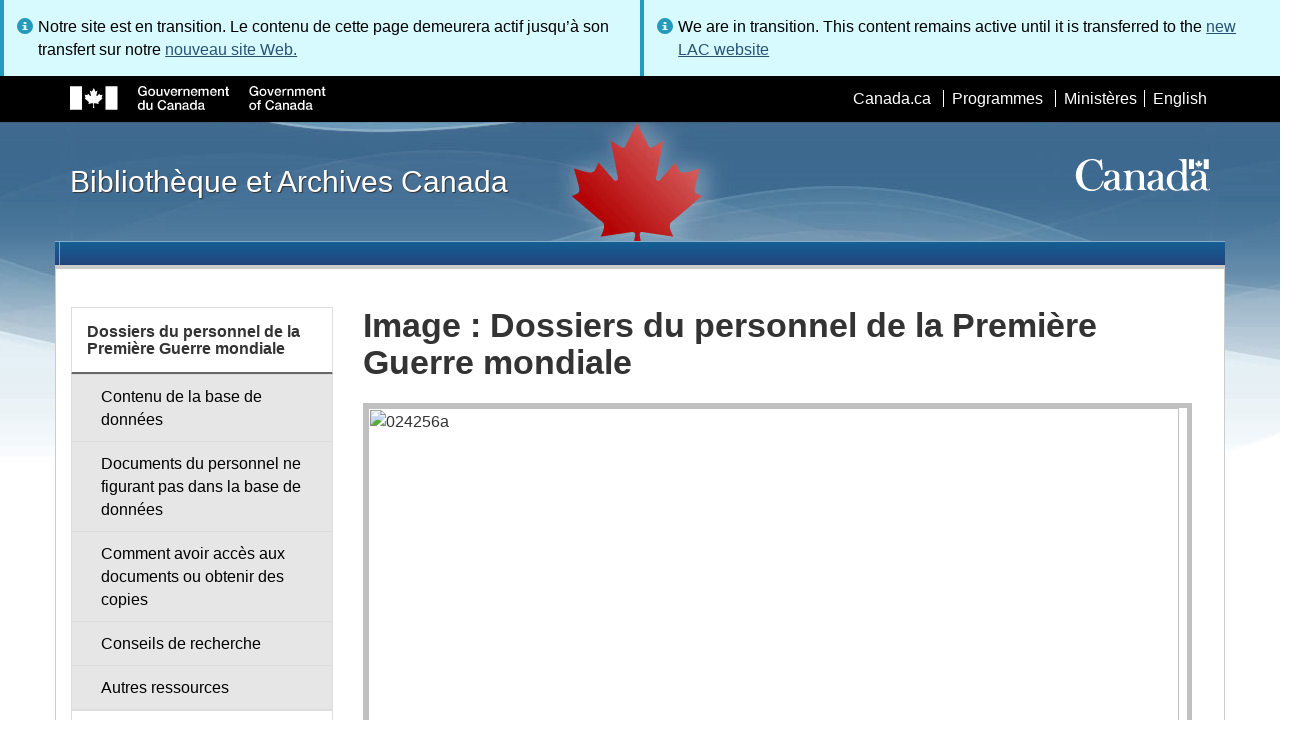

--- FILE ---
content_type: text/html; charset=utf-8
request_url: https://www.bac-lac.gc.ca/fra/decouvrez/patrimoine-militaire/premiere-guerre-mondiale/dossiers-personnel/Pages/Image.aspx?Image=024256a&URLjpg=http://central.bac-lac.gc.ca/.item/
body_size: 45746
content:
<script type="text/javascript">//<![CDATA[
        var formDigestElement = document.getElementsByName('__REQUESTDIGEST')[0];
        if (!((formDigestElement == null) || (formDigestElement.tagName.toLowerCase() != 'input') || (formDigestElement.type.toLowerCase() != 'hidden') ||
            (formDigestElement.value == null) || (formDigestElement.value.length <= 0)))
        {
            formDigestElement.value = '0x929F7513DC35C619BABD6E588D4C3D68BC0E717B7FF74601ADEE9AAA8B64648E658A341B22B53B68F8EB69C933B7BB4B06269E71F77AA4050FD6C40D88A69B70,21 Jan 2026 19:23:27 -0000';_spPageContextInfo.updateFormDigestPageLoaded = new Date();
        }
        //]]>
        </script><!DOCTYPE html>
<!--[if lt IE 9]><html class="no-js lt-ie9" lang="fr" dir="ltr"><![endif]-->
<!--[if gt IE 8]><!--><html class="no-js" lang="fr" dir="ltr"><!--<![endif]-->

    <head prefix="og: http://ogp.me/ns# fb: http://ogp.me/ns/fb# article: http://ogp.me/ns/article#"><meta charset="utf-8" /><title>
	
	Image : Dossiers du personnel de la Première Guerre mondiale
- Bibliothèque et Archives Canada
</title>
                <meta http-equiv="x-ua-compatible" content="IE=11">
            
            <meta property="fb:app_id" content="" />
            <meta name="twitter:card" content="summary" />
            <meta property="og:type" content="article" />
            <meta property="og:url" content="https://www.bac-lac.gc.ca/fra/decouvrez/patrimoine-militaire/premiere-guerre-mondiale/dossiers-personnel/Pages/Image.aspx?Image=024256a&amp;URLjpg=http://central.bac-lac.gc.ca/.item/" />
            <meta property="og:title"  content="Image : Dossiers du personnel de la Première Guerre mondiale- Bibliothèque et Archives Canada" />
            <meta property="og:description"  content="Image : Dossiers du personnel de la Première Guerre mondiale- Bibliothèque et Archives Canada" />
            
            <meta property="twitter:site" content="@LibraryArchives" />
            <meta property="twitter:creator" content="@LibraryArchives" />
        <meta content="width=device-width,initial-scale=1" name="viewport" /><link rel="stylesheet" type="text/css" href="/_layouts/15/1036/styles/Themable/corev15.css?rev=Ir07XcinlT9fgiR%2Fp9Q4Iw%3D%3DTAG0"/>
<link rel="stylesheet" type="text/css" href="/Style%20Library/fr-FR/Themable/Core%20Styles/controls.css"/>
<link rel="stylesheet" type="text/css" href="/_layouts/15/1036/styles/Themable/portal.css?rev=hyq78NGirMiQv3lTFukYnA%3D%3DTAG0"/>
<link rel="stylesheet" type="text/css" href="/Style%20Library/Css/test.css"/>
<script type="text/javascript" src="/_layouts/15/1036/initstrings.js?rev=wduBMeBUh%2FB4CfBbz0FpTg%3D%3DTAG0"></script>
<script type="text/javascript" src="/_layouts/15/init.js?rev=RHfoRxFuwXZ%2BOo2JABCoHA%3D%3DTAG0"></script>
<script type="text/javascript" src="/_layouts/15/1036/strings.js?rev=DNzQ1Roce5WNaAwmbc9PrQ%3D%3DTAG0"></script>
<script type="text/javascript" src="/_layouts/15/ie55up.js?rev=FDfIxU6g4wVWGihfBF8EMQ%3D%3DTAG0"></script>
<script type="text/javascript" src="/_layouts/15/ribbonapprovemultiple/approvereject.js"></script>
<script type="text/javascript" src="/_layouts/15/htmltransfertool/htmltransfer.js"></script>
<script type="text/javascript" src="/_layouts/15/htmleditor/clipboard_tab.js"></script>
<script type="text/javascript" src="/ScriptResource.axd?d=E5P1BHIK4HfVXCUkcQ4nYo2T7Vbls0aea2x9HU3mtwGrog1LLnbCda99fmWID6HX4I7AG7t_MU9r9hdoznogCMeendq8FIeIVVncUxPI4GqW-pAsy37pOvpbdv3hgarpvSUE0TlycEY5nMXGSAbtu3bNYbEFlQmU66MtPQWQRI2w9pSmBAjeMbrOk6OcWTsH0&amp;t=32e5dfca"></script>
<script type="text/javascript" src="/_layouts/15/blank.js?rev=nBzPIm07cpYroIjvUHh4jw%3D%3DTAG0"></script>
<script type="text/javascript" src="/ScriptResource.axd?d=bF2vxusy2HzWcvNAGIENvBLGPGWvPoQ8fgqGYPbsDI6-SEtKw8PI_LCENV5BnEyBq3c70kUda6PgyA_7aj8b37fOWgzrpuAYwSuXCOUFzkmwIBY8oJlKudNlrLHDwNlSiInu_9EFYFM3YnmdhCugEk-sSGgO0BzHX2gztl-zlOK49oHp_gO5u51ZapWMJLZJ0&amp;t=32e5dfca"></script>
<script type="text/javascript">RegisterSod("require.js", "\u002f_layouts\u002f15\u002frequire.js?rev=ESSL8\u00252Btt4YnWARvVUyzilQ\u00253D\u00253DTAG0");</script>
<script type="text/javascript">RegisterSod("sp.res.resx", "\u002f_layouts\u002f15\u002f1036\u002fsp.res.js?rev=0Gpub76qxOhMrufp83DQwA\u00253D\u00253DTAG0");</script>
<script type="text/javascript">RegisterSod("sp.runtime.js", "\u002f_layouts\u002f15\u002fsp.runtime.js?rev=QZuY9EfO812\u00252FHP6vKipQPQ\u00253D\u00253DTAG0");RegisterSodDep("sp.runtime.js", "sp.res.resx");</script>
<script type="text/javascript">RegisterSod("sp.js", "\u002f_layouts\u002f15\u002fsp.js?rev=IOhwsS2jiKK0lsxWx1LfFA\u00253D\u00253DTAG0");RegisterSodDep("sp.js", "sp.runtime.js");RegisterSodDep("sp.js", "sp.ui.dialog.js");RegisterSodDep("sp.js", "sp.res.resx");</script>
<script type="text/javascript">RegisterSod("sp.init.js", "\u002f_layouts\u002f15\u002fsp.init.js?rev=v7C9ZcXmEYuhjJNLnCo66A\u00253D\u00253DTAG0");</script>
<script type="text/javascript">RegisterSod("sp.ui.dialog.js", "\u002f_layouts\u002f15\u002fsp.ui.dialog.js?rev=QfcC7vHW7hXFYDxqmPkuwQ\u00253D\u00253DTAG0");RegisterSodDep("sp.ui.dialog.js", "sp.init.js");RegisterSodDep("sp.ui.dialog.js", "sp.res.resx");</script>
<script type="text/javascript">RegisterSod("core.js", "\u002f_layouts\u002f15\u002fcore.js?rev=9kCBQNkpbQYAoiVcZpdkJA\u00253D\u00253DTAG0");</script>
<script type="text/javascript">RegisterSod("menu.js", "\u002f_layouts\u002f15\u002fmenu.js?rev=8L\u00252BIY1hT\u00252BbaFStnW1t8DHA\u00253D\u00253DTAG0");</script>
<script type="text/javascript">RegisterSod("mQuery.js", "\u002f_layouts\u002f15\u002fmquery.js?rev=G0XIYJI9ofOrcdJaLkhB7Q\u00253D\u00253DTAG0");</script>
<script type="text/javascript">RegisterSod("callout.js", "\u002f_layouts\u002f15\u002fcallout.js?rev=abeY2vrdWuf5SFGyZz0ZIA\u00253D\u00253DTAG0");RegisterSodDep("callout.js", "mQuery.js");RegisterSodDep("callout.js", "core.js");</script>
<script type="text/javascript">RegisterSod("sp.core.js", "\u002f_layouts\u002f15\u002fsp.core.js?rev=bOK\u00252Bug\u00252FpfAotn0K8lTrAmw\u00253D\u00253DTAG0");RegisterSodDep("sp.core.js", "sp.init.js");RegisterSodDep("sp.core.js", "core.js");</script>
<script type="text/javascript">RegisterSod("clienttemplates.js", "\u002f_layouts\u002f15\u002fclienttemplates.js?rev=oCuPrViEzAn0pDKB8CF8Zg\u00253D\u00253DTAG0");</script>
<script type="text/javascript">RegisterSod("sharing.js", "\u002f_layouts\u002f15\u002fsharing.js?rev=i\u00252BpkUadbMp0SRKzd7VVHng\u00253D\u00253DTAG0");RegisterSodDep("sharing.js", "mQuery.js");RegisterSodDep("sharing.js", "clienttemplates.js");RegisterSodDep("sharing.js", "core.js");</script>
<script type="text/javascript">RegisterSod("suitelinks.js", "\u002f_layouts\u002f15\u002fsuitelinks.js?rev=xrG\u00252BRjaI5OPo7vtJxP\u00252B73A\u00253D\u00253DTAG0");RegisterSodDep("suitelinks.js", "core.js");</script>
<script type="text/javascript">RegisterSod("cui.js", "\u002f_layouts\u002f15\u002fcui.js?rev=WaTB2GdOOnu5P7\u00252BT6\u00252BGSKw\u00253D\u00253DTAG0");</script>
<script type="text/javascript">RegisterSod("inplview", "\u002f_layouts\u002f15\u002finplview.js?rev=DyKtSizIeG1Okf5xG3fnOw\u00253D\u00253DTAG0");RegisterSodDep("inplview", "core.js");RegisterSodDep("inplview", "clienttemplates.js");RegisterSodDep("inplview", "sp.js");</script>
<script type="text/javascript">RegisterSod("ribbon", "\u002f_layouts\u002f15\u002fsp.ribbon.js?rev=iim\u00252FXZHY7\u00252FvGr89LVb3pWQ\u00253D\u00253DTAG0");RegisterSodDep("ribbon", "core.js");RegisterSodDep("ribbon", "sp.core.js");RegisterSodDep("ribbon", "sp.js");RegisterSodDep("ribbon", "cui.js");RegisterSodDep("ribbon", "sp.res.resx");RegisterSodDep("ribbon", "sp.runtime.js");RegisterSodDep("ribbon", "inplview");</script>
<script type="text/javascript">RegisterSod("userprofile", "\u002f_layouts\u002f15\u002fsp.userprofiles.js?rev=cx6U8sP\u00252ByP0OFLjk6ekyIg\u00253D\u00253DTAG0");RegisterSodDep("userprofile", "sp.runtime.js");</script>
<script type="text/javascript">RegisterSod("followingcommon.js", "\u002f_layouts\u002f15\u002ffollowingcommon.js?rev=5I9u4X\u00252BpRYuWUuY6Og2tLA\u00253D\u00253DTAG0");RegisterSodDep("followingcommon.js", "sp.js");RegisterSodDep("followingcommon.js", "userprofile");RegisterSodDep("followingcommon.js", "core.js");RegisterSodDep("followingcommon.js", "mQuery.js");</script>
<script type="text/javascript">RegisterSod("profilebrowserscriptres.resx", "\u002f_layouts\u002f15\u002f1036\u002fprofilebrowserscriptres.js?rev=E106ZFhOt2SoTOETYbpMQA\u00253D\u00253DTAG0");</script>
<script type="text/javascript">RegisterSod("sp.ui.mysitecommon.js", "\u002f_layouts\u002f15\u002fsp.ui.mysitecommon.js?rev=ex\u00252F9c\u00252BQRgevJOSeTAdF1EQ\u00253D\u00253DTAG0");RegisterSodDep("sp.ui.mysitecommon.js", "sp.init.js");RegisterSodDep("sp.ui.mysitecommon.js", "sp.runtime.js");RegisterSodDep("sp.ui.mysitecommon.js", "userprofile");RegisterSodDep("sp.ui.mysitecommon.js", "profilebrowserscriptres.resx");</script>
<link type="text/xml" rel="alternate" href="/fra/decouvrez/patrimoine-militaire/premiere-guerre-mondiale/dossiers-personnel/_vti_bin/spsdisco.aspx" />
        <script type="text/javascript">
            var _fV4UI = true;
        </script>
        
        
                <style type="text/css">
               		body {
			            height:100%;
                        overflow:auto;
			            width:100%;
		            }		
                </style>
            
        <style type="text/css">
        .ms-srch-Paging .ms-promlink-button{ /* Fix search paging arrow button alignment */
	        padding:0;
	        border:0;
        }
		/* fix scrolling on list pages */
		#s4-bodyContainer {
			position: relative;
		}
        #s4-titlerow {
            height:0;
            padding:0 0 0 0;
        }
		#pageStatusBar.s4-status-s1{
            margin-bottom: 0px;
            border-width: 0px;
            padding:0 10px 0 10px;
        }
		/* body area normally has a white background */
		.s4-ca {
			background:transparent none repeat scroll 0 0;
			/* margin-left:155px; */
		}	
        html .body-wrapper { background-image: url('/_layouts/15/SPWET4/theme-gcwu-fegc/assets/header-bg-ie.jpg'); background-repeat: repeat-x; background-position: center 2.7em; }
        html body header + .container { background-color: #fff; border-left: 1px solid #ccc; border-right: 1px solid #ccc; }
        </style>
        <link type="text/xml" rel="alternate" href="/fra/decouvrez/patrimoine-militaire/premiere-guerre-mondiale/dossiers-personnel/_vti_bin/spsdisco.aspx" /> 
	<meta name="dcterms.description"  content="" />
<meta name="description"  content="" />
<meta name="keywords"  content="" />
<meta name="dcterms.creator"  content="Bibliothèque et Archives Canada" />
<meta name="dcterms.title"  content="Image : Dossiers du personnel de la Premi&#232;re Guerre mondiale" />
<meta name="dcterms.service"  content="BAC-LAC" />
<meta name="dcterms.accessRights"  content="2" />
<meta name="dcterms.issued" title="W3CDTF" content="2016-07-20" />
<meta name="dcterms.modified" title="W3CDTF" content="2022-08-30" />
<meta name="dcterms.subject" title="scheme" content="" />
<meta name="dc.language" title="ISO639-2" content="fra" />
<meta name="dcterms.language" title="ISO639-2" content="fra" />

<style type="text/css">.ms-WPBody {
    		                        font-size: inherit;
    		                        font-family: inherit;
    	                        }
                                body #s4-workspace {
                                    overflow: visible !important;
                                }</style>
<link rel="canonical" href="https://www.bac-lac.gc.ca:443/fra/decouvrez/patrimoine-militaire/premiere-guerre-mondiale/dossiers-personnel/Pages/Image.aspx?Image=024256a&amp;URLjpg=http://central.bac-lac.gc.ca/.item/" />

        <!--[if gte IE 9 | !IE ]><!-->
        <link rel="shortcut icon" href="/_layouts/15/SPWET4/theme-gcwu-fegc/assets/favicon.ico" type="image/vnd.microsoft.icon" id="favicon" />
        <script type="text/javascript" src="//ajax.googleapis.com/ajax/libs/jquery/2.1.1/jquery.min.js"></script>
        <!--<![endif]-->
        <link rel="stylesheet" href="/_layouts/15/SPWET4/theme-gcwu-fegc/css/theme.min.css?r=4.0.27" />
        <!--[if lt IE 9]>
        <link href="/_layouts/15/SPWET4/theme-gcwu-fegc/assets/favicon.ico" rel="shortcut icon" /><link rel="stylesheet" href="/_layouts/15/SPWET4/theme-gcwu-fegc/css/ie8-wet-boew.min.css?r=4.0.27" /><link rel="stylesheet" href="/_layouts/15/SPWET4/theme-gcwu-fegc/css/ie8-theme.min.css?r=4.0.27" />
        <script type="text/javascript" src="//ajax.googleapis.com/ajax/libs/jquery/1.11.1/jquery.min.js"></script>
        <script type="text/javascript" src="/_layouts/15/SPWET4/theme-gcwu-fegc/js/ie8-wet-boew.min.js?r=4.0.27"></script> 
        <![endif]-->
        <!--[if gte IE 9 | !IE ]><!-->
        <script type="text/javascript" src="/_layouts/15/SPWET4/GC-SharePoint/JS/jquery-2.1.1.min.js?r=4.0.27"></script>
        <!--<![endif]-->

        <link rel="stylesheet" href="/_layouts/15/SPWET4/GC-SharePoint/CSS/SharePoint.css?r=4.0.28" />

        <noscript>
            <link rel="stylesheet" href="/_layouts/15/SPWET4/wet-boew/css/noscript.min.css?r=4.0.27" />
        </noscript>

        

        <script type="text/javascript">
            function ProcessImn() { }
            function ProcessImnMarkers() { }
        </script>
        <style>
            @-moz-document url-prefix() {
                @media print {
                    body form div#s4-workspace div.container { width: 100% !important; }
                    body div#s4-workspace div.container section { padding: 0 70px 0 10px !important; }
                }
            }
            @media (min-width: 992px){
                .padright{
                    padding:0 0 0 15px;
                }
                .padleft{
                    padding:0 15px 0 0;
                }
            }
        </style>
        <script type="text/javascript" src="//assets.adobedtm.com/be5dfd287373/bb72b7edd313/launch-15fc371a2971-staging.min.js"></script>
</head>
    <body onload="if (typeof(_spBodyOnLoadWrapper) != 'undefined') _spBodyOnLoadWrapper();" vocab="http://schema.org/" typeof="WebPage">

        
        <div class="row" style="position:sticky; top:0; z-index:999"><div class="col-md-6 padright"><div class="alert alert-info" style="margin-bottom:0"><span>Notre site est en transition. Le contenu de cette page demeurera actif jusqu’à son transfert sur notre <a href="https://bibliotheque-archives.canada.ca/fra">nouveau site Web.</a></div></div>
        <div class="col-md-6 padleft"><div class="alert alert-info" style="margin-bottom:0"><span>We are in transition. This content remains active until it is transferred to the <a href="https://library-archives.canada.ca/eng">new LAC website</a></div></div></div>
        
		<div id="imgPrefetch" style="display:none">
<img src="/_layouts/15/SPWET4/theme-gcwu-fegc/assets/favicon.ico?rev=40" />
<img src="/_layouts/15/images/spcommon.png?rev=40" />
</div>

		<form method="post" action="./Image.aspx?Image=024256a&amp;URLjpg=http%3a%2f%2fcentral.bac-lac.gc.ca%2f.item%2f" onsubmit="javascript:return WebForm_OnSubmit();" id="aspnetForm">
<div class="aspNetHidden">
<input type="hidden" name="__SPSCEditMenu" id="__SPSCEditMenu" value="true" />
<input type="hidden" name="_wpcmWpid" id="_wpcmWpid" value="" />
<input type="hidden" name="wpcmVal" id="wpcmVal" value="" />
<input type="hidden" name="MSOWebPartPage_PostbackSource" id="MSOWebPartPage_PostbackSource" value="" />
<input type="hidden" name="MSOTlPn_SelectedWpId" id="MSOTlPn_SelectedWpId" value="" />
<input type="hidden" name="MSOTlPn_View" id="MSOTlPn_View" value="0" />
<input type="hidden" name="MSOTlPn_ShowSettings" id="MSOTlPn_ShowSettings" value="False" />
<input type="hidden" name="MSOGallery_SelectedLibrary" id="MSOGallery_SelectedLibrary" value="" />
<input type="hidden" name="MSOGallery_FilterString" id="MSOGallery_FilterString" value="" />
<input type="hidden" name="MSOTlPn_Button" id="MSOTlPn_Button" value="none" />
<input type="hidden" name="__EVENTTARGET" id="__EVENTTARGET" value="" />
<input type="hidden" name="__EVENTARGUMENT" id="__EVENTARGUMENT" value="" />
<input type="hidden" name="__REQUESTDIGEST" id="__REQUESTDIGEST" value="noDigest" />
<input type="hidden" name="MSOSPWebPartManager_DisplayModeName" id="MSOSPWebPartManager_DisplayModeName" value="Browse" />
<input type="hidden" name="MSOSPWebPartManager_ExitingDesignMode" id="MSOSPWebPartManager_ExitingDesignMode" value="false" />
<input type="hidden" name="MSOWebPartPage_Shared" id="MSOWebPartPage_Shared" value="" />
<input type="hidden" name="MSOLayout_LayoutChanges" id="MSOLayout_LayoutChanges" value="" />
<input type="hidden" name="MSOLayout_InDesignMode" id="MSOLayout_InDesignMode" value="" />
<input type="hidden" name="_wpSelected" id="_wpSelected" value="" />
<input type="hidden" name="_wzSelected" id="_wzSelected" value="" />
<input type="hidden" name="MSOSPWebPartManager_OldDisplayModeName" id="MSOSPWebPartManager_OldDisplayModeName" value="Browse" />
<input type="hidden" name="MSOSPWebPartManager_StartWebPartEditingName" id="MSOSPWebPartManager_StartWebPartEditingName" value="false" />
<input type="hidden" name="MSOSPWebPartManager_EndWebPartEditing" id="MSOSPWebPartManager_EndWebPartEditing" value="false" />
<input type="hidden" name="__VIEWSTATE" id="__VIEWSTATE" value="/[base64]" />
</div>

<script type="text/javascript">
//<![CDATA[
var theForm = document.forms['aspnetForm'];
if (!theForm) {
    theForm = document.aspnetForm;
}
function __doPostBack(eventTarget, eventArgument) {
    if (!theForm.onsubmit || (theForm.onsubmit() != false)) {
        theForm.__EVENTTARGET.value = eventTarget;
        theForm.__EVENTARGUMENT.value = eventArgument;
        theForm.submit();
    }
}
//]]>
</script>


<script src="/WebResource.axd?d=kl4pg-mRTsoUz7TQRnGDGoKbxT55XxgYlxKP5O3wjeB8r1aRhoBFNJGVaZrzWJSvHl5Kbn8MrRpA9BK8j8A8IOAjDnz6rw9oOOl0sfEF9Eo1&amp;t=638901627720898773" type="text/javascript"></script>


<script type="text/javascript">
//<![CDATA[
var MSOWebPartPageFormName = 'aspnetForm';
var g_presenceEnabled = true;
var g_wsaEnabled = false;

var g_correlationId = 'fd42efa1-aed0-f0da-ffbf-5fa47f3626d0';
var g_wsaQoSEnabled = false;
var g_wsaQoSDataPoints = [];
var g_wsaRUMEnabled = false;
var g_wsaLCID = 1036;
var g_wsaListTemplateId = 850;
var g_wsaSiteTemplateId = 'BLANKINTERNET#2';
var _fV4UI=true;var _spPageContextInfo = {webServerRelativeUrl: "\u002ffra\u002fdecouvrez\u002fpatrimoine-militaire\u002fpremiere-guerre-mondiale\u002fdossiers-personnel", webAbsoluteUrl: "https:\u002f\u002fwww.bac-lac.gc.ca\u002ffra\u002fdecouvrez\u002fpatrimoine-militaire\u002fpremiere-guerre-mondiale\u002fdossiers-personnel", siteAbsoluteUrl: "https:\u002f\u002fwww.bac-lac.gc.ca", serverRequestPath: "\u002ffra\u002fdecouvrez\u002fpatrimoine-militaire\u002fpremiere-guerre-mondiale\u002fdossiers-personnel\u002fPages\u002fImage.aspx", layoutsUrl: "_layouts\u002f15", webTitle: "Dossiers du Personnel de la Premi\u00E8re Guerre mondiale", webTemplate: "53", tenantAppVersion: "0", isAppWeb: false, Has2019Era: true, webLogoUrl: "_layouts\u002f15\u002fimages\u002fsiteicon.png", webLanguage: 1036, currentLanguage: 1036, currentUICultureName: "fr-FR", currentCultureName: "fr-CA", clientServerTimeDelta: new Date("2026-01-21T19:23:27.5422758Z") - new Date(), updateFormDigestPageLoaded: new Date("2026-01-21T19:23:27.5422758Z"), siteClientTag: "62$$16.0.5513.1001", crossDomainPhotosEnabled:false, webUIVersion:15, webPermMasks:{High:16,Low:196673},pageListId:"{29b8bb62-aed5-4b5e-bb80-27a6836180fb}",pageItemId:5, pagePersonalizationScope:1, alertsEnabled:true, customMarkupInCalculatedFieldDisabled: true, siteServerRelativeUrl: "\u002f", allowSilverlightPrompt:'True', isSiteAdmin: false};
function SetApplyFiltersToActiveIfPresent()
{
    if (typeof(SetApplyFiltersActive) == 'function')
    {

        SetApplyFiltersActive();
    }

}
var L_Menu_BaseUrl="/fra/decouvrez/patrimoine-militaire/premiere-guerre-mondiale/dossiers-personnel";
var L_Menu_LCID="1036";
var L_Menu_SiteTheme="null";
document.onreadystatechange=fnRemoveAllStatus; function fnRemoveAllStatus(){removeAllStatus(true)};Flighting.ExpFeatures = [480215056,1880287568,1561350208,302071836,3212816,69472768,4194310,-2113396707,268502022,-872284160,1049232,-2147421952,65536,65536,2097472,917504,-2147474174,1372324107,67108882,0,0,-2147483648,2097152,0,0,32768,0,0,0,0,0,0,0,0,0,0,0,0,0,0,0,0,0,0,0,0,0,0,0,0,0,0,0,0,0,0,0,0,0,0,0,0,0,0,0,0,0,0,0,0,0,0,0,0,0,0,0,0,0,0,0,0,0,0,32768]; (function()
{
    if(typeof(window.SP) == "undefined") window.SP = {};
    if(typeof(window.SP.YammerSwitch) == "undefined") window.SP.YammerSwitch = {};

    var ysObj = window.SP.YammerSwitch;
    ysObj.IsEnabled = false;
    ysObj.TargetYammerHostName = "www.yammer.com";
} )(); var _spWebPartComponents = new Object();
function MessagePanel_ToggleHelpText(baseId, index)
{
    var span = document.getElementById(baseId+'_longSpan'+index);
    var img  = document.getElementById(baseId+'_expandImg'+index);
    
    if(span.style.display == '')
    {
        span.style.display = 'none';
        img.src = '/_layouts/images/plus.gif';
        img.alt = 'D\u00E9velopper';
    }
    else
    {
        span.style.display = '';
        img.src = '/_layouts/images/minus.gif';
        img.alt = 'R\u00E9duire';
    }
}//]]>
</script>

<script src="/_layouts/15/blank.js?rev=nBzPIm07cpYroIjvUHh4jw%3D%3DTAG0" type="text/javascript"></script>
<script type="text/javascript">
//<![CDATA[
(function(){

        if (typeof(_spBodyOnLoadFunctions) === 'undefined' || _spBodyOnLoadFunctions === null) {
            return;
        }
        _spBodyOnLoadFunctions.push(function() {
            SP.SOD.executeFunc('core.js', 'FollowingCallout', function() { FollowingCallout(); });
        });
    })();(function(){

        if (typeof(_spBodyOnLoadFunctions) === 'undefined' || _spBodyOnLoadFunctions === null) {
            return;
        }
        _spBodyOnLoadFunctions.push(function() {
            SP.SOD.executeFunc('core.js', 'FollowingDocument', function() { FollowingDocument(); });
        });
    })();if (typeof(DeferWebFormInitCallback) == 'function') DeferWebFormInitCallback();function WebForm_OnSubmit() {
UpdateFormDigest('\u002ffra\u002fdecouvrez\u002fpatrimoine-militaire\u002fpremiere-guerre-mondiale\u002fdossiers-personnel', 1440000);if (typeof(_spFormOnSubmitWrapper) != 'undefined') {return _spFormOnSubmitWrapper();} else {return true;};
return true;
}
//]]>
</script>

		
            <ul id="wb-tphp">
                <li class="wb-slc">
                    <a class="wb-sl" href="#wb-cont">Skip to main content</a>
                </li>
                <li class="wb-slc visible-sm visible-md visible-lg">
                    <a class="wb-sl" href="#wb-info">Skip to "About this site"</a>
                </li>
                <li class="wb-slc visible-md visible-lg">
                    <a class="wb-sl" href="#wb-sec">Skip to section menu</a>
                </li>
            </ul>
            <script type="text/javascript"> var submitHook = function () { return false; }; theForm._spOldSubmit = theForm.submit; theForm.submit = function () { if (!submitHook()) { this._spOldSubmit(); } }; </script>

		<!-- ===== STARTER: Web Part Manager  ============================================================================================= -->
				
		
			<!-- ===== STARTER: ScriptManager ===================================================== -->
			<script type="text/javascript">
//<![CDATA[
Sys.WebForms.PageRequestManager._initialize('ctl00$ScriptManager', 'aspnetForm', [], [], [], 90, 'ctl00');
//]]>
</script>

		
			
            <span>
                <div id="s4-ribbonrow" style="visibility:hidden;display:none"></div>
            </span>


            <div id="s4-workspace">
                <div id="s4-bodyContainer">
                    <div class="s4-notdlg">
                    <div id="s4-statusbarcontainer">
                            <div id="pageStatusBar" class="s4-status-s1"></div>
                        </div>
                        </div>
                    <!--Begin Nav|Content Area-->
                    <div id="ctl00_MSO_ContentDiv" class="body-wrapper">

                        <header role="banner">
                            <div id="wb-bnr">
                                <div id="wb-bar">
                                    <div class="container">
                                        <div class="row">
                                            <object id="gcwu-sig" type="image/svg+xml" tabindex="-1" role="img" data="/_layouts/15/SPWET4/theme-gcwu-fegc/assets/sig-fr.svg" aria-label="Gouvernement du Canada"></object>
                                            <ul id="gc-bar" class="list-inline">
                                                <li>
                                                    <a id="ctl00_lnkHeaderCanada" rel="external" href="http://www.canada.ca/fr/index.html">Canada.ca</a>
                                                </li>
                                                <li>
                                                    <a id="ctl00_lnkHeaderServiceCanada" rel="external" href="http://www.servicecanada.gc.ca/fra/accueil.shtml">Programmes</a>
                                                </li>
                                                <li>
                                                    <a id="ctl00_lnkHeaderDepartment" rel="external" href="http://www.canada.ca/fr/services/index.html">Minist&#232;res</a>
                                                </li>
                                                <li id="wb-lng">
                                                    <h2>
                                                        Sélection de la langue</h2>
                                                    <ul class="list-inline">
                                                        <li>
                                                            <span><script type="text/javascript">
function OnSelectionChange2(value){
var today = new Date();
var oneYear = new Date(today.getTime() + 365 * 24 * 60 * 60 * 1000);
var url = "https://www.bac-lac.gc.ca/eng/discover/military-heritage/first-world-war/personnel-records/Pages/image.aspx?Image=024256a&URLjpg=http%3a%2f%2fcentral.bac-lac.gc.ca%2f.item%2f";
document.cookie = "lcid=" + value + ";path=/;expires=" + oneYear.toGMTString();
window.location.href = url;
}
</script><a id="ctl00_hlkLanguageLink" lang="en" xml:lang="en" onclick="javascript:OnSelectionChange2(1033); return false;" href="https://www.bac-lac.gc.ca/eng/discover/military-heritage/first-world-war/personnel-records/Pages/image.aspx?Image=024256a&amp;URLjpg=http%3a%2f%2fcentral.bac-lac.gc.ca%2f.item%2f">English</a></span>
                                                        </li>
                                                    </ul>
                                                </li>
                                            </ul>
                                           
                                        </div>
                                    </div>
                                </div>
                                <div class="container">
                                    <div class="row">
                                        <div id="wb-sttl" class="col-md-5">
                                            <a href="https://www.bac-lac.gc.ca/fra">Bibliothèque et Archives Canada</a>
                                        </div>
                                        <object id="wmms" type="image/svg+xml" tabindex="-1" role="img" data="/_layouts/15/SPWET4/theme-gcwu-fegc/assets/wmms.svg" aria-label="Symbole du gouvernement du Canada"></object>
                                       
                                    </div>
                                </div>
                            </div>
                            <nav role="navigation" id="wb-sm" class="wb-menu visible-md visible-lg wb-init wb-menu-inited wb-navcurr-inited" typeof="SiteNavigationElement" style="clear:both;">
                            <div class="pnl-strt container visible-md visible-lg nvbar"><h2>Menu des sujets</h2><div class="row"><ul class="list-inline menu" role="menubar"><li>&nbsp;</li></ul></div></div>
                                </nav>
                           
                            <nav role="navigation" id="wb-bc" property="breadcrumb">
                                <h2>
                                    Vous êtes ici :</h2>
                                <div class="container">
                                    <div class="row">
                                       
                                    </div>
                                </div>
                            </nav>
                          
                        </header>

                        <div class="container">
                            <div class="row">

                                <main id="ctl00_main" role="main" property="mainContentOfPage" class="col-md-9 col-md-push-3">
                                    <h1 id="wb-cont" property="name">
                                        
	Image : Dossiers du personnel de la Première Guerre mondiale

                                    </h1>

                                    
	<section>
             

            <div class="row">
                <div class="col-md-12">
                    <div id="ctl00_ctl53_g_19585f26_51ff_4c20_a374_5a2cb99e22ea">
	<span></span><div style="padding:5px 3px 0px;">

	</div><span id="ctl00_ctl53_g_19585f26_51ff_4c20_a374_5a2cb99e22ea_msg"></span>
</div><div id="ctl00_ctl53_g_d2385c35_b76e_484d_8e99_b6b47bdd9c7b">
	<span></span><div style="padding:5px 3px 0px;">

	</div><span id="ctl00_ctl53_g_d2385c35_b76e_484d_8e99_b6b47bdd9c7b_msg"></span>
</div><div id='imageDiv' style='width:99%'>
<img style='width:99% !important; border:5px solid silver;' src="http://central.bac-lac.gc.ca/.item/" alt="024256a" />
</div>

                </div>
            </div>

            <div class="row">
                <div class="col-md-6">
            	    
                </div>
            
                <div class="col-md-6">
            	    
                </div>
            </div>
            
            <div class="row">
                <div class="col-md-12">
                    <div id="ctl00_PlaceHolderMain_ctl00_label" style='display:none'>Contenu de la page</div><div id="ctl00_PlaceHolderMain_ctl00__ControlWrapper_RichHtmlField" class="ms-rtestate-field" style="display:inline" ></div>
                </div>
            </div>

            
    </section>
<div style='display:none' id='hidZone'></div>

                                    <div id="DeveloperDashboard" class="ms-developerdashboard">
                                        
                                    </div>

                                    <div class="row">
                                        <div class="col-md-6">
                                            
                                        </div>
                                        <div class="col-md-6">
                                            <div style="text-align: right">
                                              
                                            </div>
                                            <dl id="wb-dtmd">
                                                <dt>
                                                    Date de modification :</dt>
                                                <dd><time property="dateModified">
                                                    
	2022-08-30

                                                </time></dd>
                                            </dl>
                                        </div>
                                    </div>
                                </main>

                                
	<nav id="wb-sec" class="col-md-3 col-md-pull-9 visible-md visible-lg" typeof="SiteNavigationElement" role="navigation">
        <h2>Navigation Principale (colonne gauche)</h2>
        
        <ul class="list-group menu list-unstyled"><li><h3 class="wb-navcurr"><a href="http://www.bac-lac.gc.ca/fra/decouvrez/patrimoine-militaire/premiere-guerre-mondiale/dossiers-personnel/Pages/dossiers-personnel.aspx">Dossiers du personnel de la Première Guerre mondiale</a></h3><ul class="list-group menu list-unstyled"><li><a href="http://www.bac-lac.gc.ca/fra/decouvrez/patrimoine-militaire/premiere-guerre-mondiale/dossiers-personnel/Pages/dossiers-personnel.aspx#a" class="list-group-item">Contenu de la base de données</a></li><li><a href="http://www.bac-lac.gc.ca/fra/decouvrez/patrimoine-militaire/premiere-guerre-mondiale/dossiers-personnel/Pages/dossiers-personnel.aspx#b" class="list-group-item">Documents du personnel ne figurant pas dans la base de données</a></li><li><a href="http://www.bac-lac.gc.ca/fra/decouvrez/patrimoine-militaire/premiere-guerre-mondiale/dossiers-personnel/Pages/dossiers-personnel.aspx#c" class="list-group-item">Comment avoir accès aux documents ou obtenir des copies</a></li><li><a href="http://www.bac-lac.gc.ca/fra/decouvrez/patrimoine-militaire/premiere-guerre-mondiale/dossiers-personnel/Pages/dossiers-personnel.aspx#conseils" class="list-group-item">Conseils de recherche</a></li><li><a href="http://www.bac-lac.gc.ca/fra/decouvrez/patrimoine-militaire/premiere-guerre-mondiale/dossiers-personnel/Pages/dossiers-personnel.aspx#e" class="list-group-item">Autres ressources</a></li></ul></li><li><h3 class="wb-navcurr"><a href="http://www.bac-lac.gc.ca/fra/decouvrez/patrimoine-militaire/premiere-guerre-mondiale/dossiers-personnel/Pages/Recherche.aspx">Recherche : base de données</a></h3></li></ul><br /><br /><br />
    </nav>


                            </div>
                        </div>

                        <footer role="contentinfo" id="wb-info" class="visible-sm visible-md visible-lg wb-navcurr">
                            <div class="container">
                                <nav role="navigation">
                                    <h2>
                                        À propos de ce site</h2>
                                    <ul id="gc-tctr" class="list-inline"><li><a href="/fra/Pages/avis.aspx" rel="license">Avis</a></li></ul>
                                </nav>
                            </div>
                            <div id="gc-info">
                                <div class="container">
                                    <nav role="navigation">
                                        <h2>
                                            Pied de page du gouvernement du Canada</h2>
                                        <ul class="list-inline">
                                            <li>
                                                <a id="ctl00_lnkFooterHealthy" href="http://canadiensensante.gc.ca/index-fra.php"><span>Sant&#233;</span></a>
                                            </li>
                                            <li>
                                                <a id="ctl00_lnkFooterTravel" href="http://voyage.gc.ca/index-fra.asp"><span>Voyage</span></a>
                                            </li>
                                            <li>
                                                <a id="ctl00_lnkFooterservicecanada" href="http://www.servicecanada.gc.ca/fra/accueil.shtml"><span>Service Canada</span></a>
                                            </li>
                                            <li>
                                                <a id="ctl00_lnkFooterJobBank" href="http://www.guichetemplois.gc.ca/Intro-fra.aspx"><span>Emplois</span></a>
                                            </li>
                                            <li>
                                                <a id="ctl00_lnkFooterEconomy" href="http://www.plandaction.gc.ca"><span>&#201;conomie</span></a>
                                            </li>
                                            <li id="canada-ca">
                                                <a id="ctl00_lnkFooterCanada" href="http://www.canada.ca/fr/index.html">Canada.ca</a></li>
                                        </ul>
                                    </nav>
                                </div>
                            </div>
                        </footer>

                    </div>
                    <!--End Nav|Content Area-->

                </div>
            </div>
            
            
                
            
        
<div class="aspNetHidden">

	<input type="hidden" name="__VIEWSTATEGENERATOR" id="__VIEWSTATEGENERATOR" value="1A6343F5" />
</div>

<script type="text/javascript">
//<![CDATA[
var _spFormDigestRefreshInterval = 1440000; IsSPSocialSwitchEnabled = function() { return true; };var _fV4UI = true;
function _RegisterWebPartPageCUI()
{
    var initInfo = {editable: false,isEditMode: false,allowWebPartAdder: false,listId: "{29b8bb62-aed5-4b5e-bb80-27a6836180fb}",itemId: 5,recycleBinEnabled: true,enableMinorVersioning: true,enableModeration: true,forceCheckout: true,rootFolderUrl: "\u002ffra\u002fdecouvrez\u002fpatrimoine-militaire\u002fpremiere-guerre-mondiale\u002fdossiers-personnel\u002fPages",itemPermissions:{High:16,Low:196673}};
    SP.Ribbon.WebPartComponent.registerWithPageManager(initInfo);
    var wpcomp = SP.Ribbon.WebPartComponent.get_instance();
    var hid;
    hid = document.getElementById("_wpSelected");
    if (hid != null)
    {
        var wpid = hid.value;
        if (wpid.length > 0)
        {
            var zc = document.getElementById(wpid);
            if (zc != null)
                wpcomp.selectWebPart(zc, false);
        }
    }
    hid = document.getElementById("_wzSelected");
    if (hid != null)
    {
        var wzid = hid.value;
        if (wzid.length > 0)
        {
            wpcomp.selectWebPartZone(null, wzid);
        }
    }
};
function __RegisterWebPartPageCUI() {
ExecuteOrDelayUntilScriptLoaded(_RegisterWebPartPageCUI, "sp.ribbon.js");}
_spBodyOnLoadFunctionNames.push("__RegisterWebPartPageCUI");var __wpmExportWarning='This Web Part Page has been personalized. As a result, one or more Web Part properties may contain confidential information. Make sure the properties contain information that is safe for others to read. After exporting this Web Part, view properties in the Web Part description file (.WebPart) by using a text editor such as Microsoft Notepad.';var __wpmCloseProviderWarning='You are about to close this Web Part.  It is currently providing data to other Web Parts, and these connections will be deleted if this Web Part is closed.  To close this Web Part, click OK.  To keep this Web Part, click Cancel.';var __wpmDeleteWarning='You are about to permanently delete this Web Part.  Are you sure you want to do this?  To delete this Web Part, click OK.  To keep this Web Part, click Cancel.';WPSC.Init(document);
var varPartWPQ1 = WPSC.WebPartPage.Parts.Register('WPQ1','5f680f4a-d5ff-4ff2-907a-37bd637d8f22',document.getElementById('WebPartWPQ1'));
var varPartWPQ2 = WPSC.WebPartPage.Parts.Register('WPQ2','604a2d4e-8da5-47b1-8e8a-36bb38000c12',document.getElementById('WebPartWPQ2'));
WPSC.WebPartPage.WebURL = 'https:\u002f\u002fwww.bac-lac.gc.ca\u002ffra\u002fdecouvrez\u002fpatrimoine-militaire\u002fpremiere-guerre-mondiale\u002fdossiers-personnel';
WPSC.WebPartPage.WebServerRelativeURL = '\u002ffra\u002fdecouvrez\u002fpatrimoine-militaire\u002fpremiere-guerre-mondiale\u002fdossiers-personnel';

//]]>
</script>
</form>
        


        
        <span>
            <!--[if gte IE 9 | !IE ]><!-->
            <script type="text/javascript" src="/_layouts/15/SPWET4/wet-boew/js/wet-boew.min.js?r=4.0.27"></script>
            <!--<![endif]-->
            <!--[if lt IE 9]>
	        <script type="text/javascript" src="/_layouts/15/SPWET4/theme-gcwu-fegc/js/ie8-wet-boew2.min.js?r=4.0.27"></script>
	        <![endif]-->
        </span>

        <script type="text/javascript" src="/_layouts/15/SPWET4/GC-SharePoint/JS/plugin-manager.js?r=5"></script>
        <script type="text/javascript">
            jQuery(document).ready(function () {

                $(document).registerCallbackForPlugin('Fancybox-3', function () {
                    $(".fancybox3-ucc").fancybox({
                        iframe: {
                            scrolling: 'yes',
                        },
                        baseClass: 'ucc',
                        closeClickOutside: false,
                        type: "iframe"
                    });
                    var ecopy = getParameterByName('ecopy');
                    if (ecopy != null) {
                        $("a[data-ecopy=" + ecopy + "]").click();
                    }
                });
            });

            function getParameterByName(name, url) {
                if (!url) url = window.location.href;
                name = name.replace(/[\[\]]/g, "\\$&");
                var regex = new RegExp("[?&]" + name + "(=([^&#]*)|&|#|$)"),
                    results = regex.exec(url);
                if (!results) return null;
                if (!results[2]) return '';
                return decodeURIComponent(results[2].replace(/\+/g, " "));
            }
        </script>


        <script type="text/javascript">_satellite.pageBottom();</script>


    </body>
</html>

